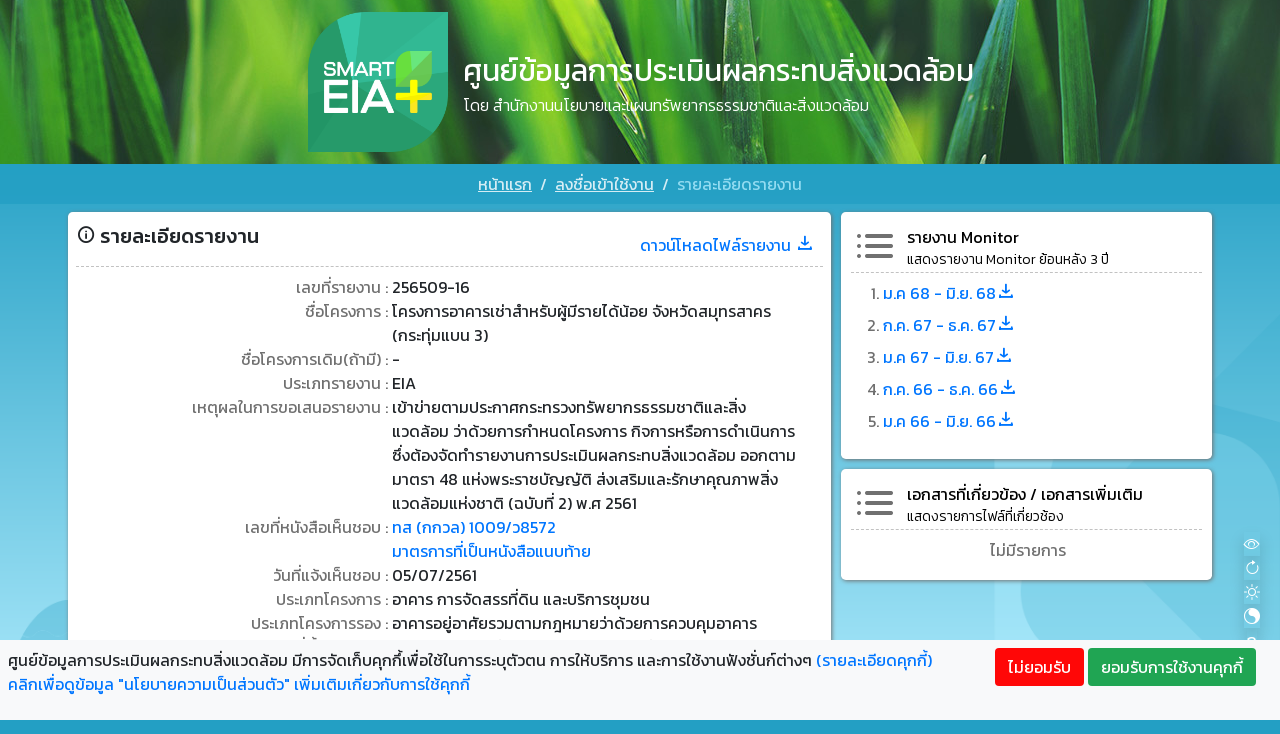

--- FILE ---
content_type: text/html; charset=UTF-8
request_url: https://eia.onep.go.th/eia/detail?id=11479
body_size: 9143
content:
<!DOCTYPE html>
<html lang="en-US">

<head>
    <meta charset="UTF-8">
    <meta http-equiv="X-UA-Compatible" content="IE=edge">
    <meta name="viewport" content="width=device-width, initial-scale=1">
        <title>Smart EIA Plus : รายละเอียดรายงาน</title>
    <meta name="csrf-param" content="eia_csrf-frontend">
<meta name="csrf-token" content="bU15voB1d1vJUBGIZ6mq0uyo137CdLchR9Fd7RQb9mMLDBrr8yIwGoMyRsEJ5O-xteOiFZYrx00m_C3dRGPABg==">

<link href="/assets/bc4e38e6/css/bootstrap.css" rel="stylesheet">
<link href="/css/main.css" rel="stylesheet">
<link href="/css/eva-icons.css" rel="stylesheet">
<link href="/assets/22780d4c/styles/cookie-consent.css" rel="stylesheet">    <link rel="icon" href="../img/favicon.png" type="image/png">
    <link rel="stylesheet" href="https://cdn.jsdelivr.net/npm/bootstrap-icons@1.11.3/font/bootstrap-icons.min.css">
</head>

<body class="background-frontside">
            
<div class="bg-light p-2 cookie-consent-popup">
    <div class="cookie-consent-top-wrapper">
        <div class="row">
            <div class="col-12 col-md-9">
                <p class="cookie-consent-message">
                    <span class="cookie-consent-text">ศูนย์ข้อมูลการประเมินผลกระทบสิ่งแวดล้อม มีการจัดเก็บคุกกึ้เพื่อใช้ในการระบุตัวตน การให้บริการ และการใช้งานฟังชั่นก์ต่างๆ </span>
                    <a class="cookie-consent-link cookie-consent-details-toggle">(รายละเอียดคุกกี้)</a>
                    <a class="cookie-consent-link" href="/site/policy">คลิกเพื่อดูข้อมูล "นโยบายความเป็นส่วนตัว" เพิ่มเติมเกี่ยวกับการใช้คุกกี้</a>                    <!-- <button class="btn btn-color-success btn-sm cookie-consent-controls-toggle">ตั้งค่า</button> -->
                    
                </p>
               
                
            </div>
            <div class="col-12 col-md-3 text-center">
                <a href="/site/decline" class="btn btn-color-danger">ไม่ยอมรับ</a>
                <a href="/site/accept" class="btn btn-color-success">ยอมรับการใช้งานคุกกี้</a>
                <!-- <button class="btn btn-color-success cookie-consent-accept-all">ยอมรับการใช้งานคุกกี้</button> -->
            </div>
        </div>
        
    </div>
    <div class="cookie-consent-controls ">
                    <label for="necessary" class="cookie-consent-control">
                <input type="checkbox" id="necessary" class="cookie-consent-checkbox" name="necessary" value="1" checked data-cc-consent="necessary">                <span>รายละเอียดคุกกี้</span>
            </label>
                <button class="btn btn-color-success btn-sm cookie-consent-save" data-cc-namespace="popup">บันทึก</button>
    </div>
    <div class="cookie-consent-details footer light-font mt-0 ">
        <hr>
                                    <label>รายละเอียดคุกกี้</label>
                <table>
                                                                        <tr>
                                <td>ชื่อคุกกี้</td>
                                <td>: eia_*</td>
                            </tr>
                                                                                                <tr>
                                <td>วัตถุประสงค์</td>
                                <td>: ใช้ในการระบุตัวตน การให้บริการ และการใช้งานฟังชั่นก์ต่างๆ</td>
                            </tr>
                                                            </table>
                        </div>
</div>
    <!-- header -->
    <div class="header-main">
        <!-- system name -->
        <div class="info">
            <div class="container-lg align-items-center">
                <div class="row align-items-center">
                    <div class="col-2 col-md-3 col-lg-4 text-right p-0">
                        <img class="logo-eia-top" src="/img/smart_EIA_logo_clean.png"
                            alt="Smart EIA Logo">
                    </div>
                    <div class="col-10 col-md-9 col-lg-8">
                        <div class="sytem-name">ศูนย์ข้อมูลการประเมินผลกระทบสิ่งแวดล้อม</div>
                        <div class="by-onep">โดย สำนักงานนโยบายและแผนทรัพยากรธรรมชาติและสิ่งแวดล้อม</div>
                    </div>
                </div>
                <div class="sub-sytem-name text-center">ศูนย์ข้อมูลการประเมินผลกระทบสิ่งแวดล้อม</div>
            </div>
        </div>
        <!-- breadcrumb and menu -->
        <div class="menu-top">
            <nav aria-label="breadcrumb"><ol id="w0" class="breadcrumb"><li class="breadcrumb-item"><a href="/site/index" title="หน้าแรก">หน้าแรก</a></li>
<li class="breadcrumb-item"><a href="/site/login" title="ลงชื่อเข้าใช้งาน">ลงชื่อเข้าใช้งาน</a></li>
<li class="breadcrumb-item active" aria-current="page">รายละเอียดรายงาน</li>
</ol></nav>        </div>
    </div>
    
<div id="modal-logout" class="show-confirm modal" role="dialog" tabindex="-1" aria-hidden="true" aria-labelledby="modal-logout-label">
<div class="modal-dialog" role="document">
<div class="modal-content">
<div class="modal-header">
<h5 id="modal-logout-label" class="modal-title">ออกจากระบบ</h5>
<button type="button" class="close" data-dismiss="modal"><span aria-hidden="true">&times;</span></button>
</div>
<div class="modal-body">
    <div id="msg-error-logout" class="text-center light-font color-primary"></div>
    <div class="text-center light-font color-primary">ยืนยันการออกจากระบบ ?</div>
    
</div>
<div class="modal-footer">
<button type="button" class="btn btn-color-secondary"
            data-dismiss="modal">ปิดหน้าต่าง</button><a class="btn btn-color-success" href="/site/logout" data-method="POST">ยืนยัน</a>
</div>
</div>
</div>
</div>
<div id="show-info" class="show-info modal" role="dialog" tabindex="-1" aria-hidden="true" aria-labelledby="label-info">
<div class="modal-dialog modal-dialog-centered modal-dialog-scrollable modal-fullscreen-sm-down" role="document">
<div class="modal-content">
<div class="modal-header">
<h5 id="label-info" class="modal-title"></h5>
<button type="button" class="close" data-dismiss="modal"><span aria-hidden="true">&times;</span></button>
</div>
<div class="modal-body">
    <p id="msg-info" class="text-center d-none">

    </p>
    <p id="error-info" class="color-danger text-center">

    </p>

    
</div>
<div class="modal-footer">
<div class="text-center"><button type="button" class="text-center btn btn-color-secondary" data-dismiss="modal" aria-hidden="false">ปิดหน้าต่าง</button></div>
</div>
</div>
</div>
</div>    <!-- main contents -->
        <div class="start-contents container-lg p-1 ">
        <!-- content holder -->
                   <link rel="stylesheet" href="https://unpkg.com/leaflet@1.9.4/dist/leaflet.css" integrity="sha256-p4NxAoJBhIIN+hmNHrzRCf9tD/miZyoHS5obTRR9BMY=" crossorigin="" />
   <script src="https://unpkg.com/leaflet@1.9.4/dist/leaflet.js" integrity="sha256-20nQCchB9co0qIjJZRGuk2/Z9VM+kNiyxNV1lvTlZBo=" crossorigin=""></script>
<!-- content holder -->
<div class="row p-0 m-0">
    <div class="content-left-pane col-12 col-md-8">
        <div class="content-in-pane rounded-lg">
            <div class="row">
                <div class="col-6 col-md-8 p-0">
                    <h5><i class="eva eva-info-outline"></i> รายละเอียดรายงาน</h5>
                </div>
                <div class="col-4 col-md-4 p-2 text-right">
                    <a class="detail" href="https://eia.onep.go.th/services/web//doc/download-eia?id=11479" target="_blank">ดาวน์โหลดไฟล์รายงาน <i class='eva eva-download-outline' style='font-size:20px'></i></a>                </div>
                <input type="hidden" id="eia_id" value="11479">
                <div class="col-2 d-md-none mb-2 p-0 text-right">
                    <nav class="navbar navbar-expand-lg navbar-light p-0 float-right justify-content-end">
                        <button class="navbar-toggler" type="button" data-toggle="collapse" data-target="#navbarNav"
                            aria-controls="navbarNav" aria-expanded="false" aria-label="Toggle navigation">
                            <span class="navbar-toggler-icon"></span>
                        </button>
                        <div class="collapse navbar-collapse" id="navbarNav">
                            <ul class="navbar-nav">
                                <li class="nav-item">
                                    <a class="nav-link d-inline-block" href="monitor_list_filter.html">รายงาน Monitor</a>
                                    <i class="eva eva-info-outline" data-toggle="popover" data-placement="left" data-content="Monitor description"></i>
                                </li>
                                <li class="nav-item">
                                    <a class="nav-link d-inline-block" href="list_filter.html">สถานะการพิจารณา</a>
                                    <i class="eva eva-info-outline" data-toggle="popover" data-placement="left" data-content="History description"></i>
                                </li>
                            </ul>
                        </div>
                    </nav>
                </div>
            </div>
            <div class="row form">
                <div class="col p-2">
                    <!-- group 1 -->
                    <div class="row">
                        <div class="col-4 col-md-5 text-right p-0 color-secondary">เลขที่รายงาน : </div>
                        <div class="col-8 col-md-7 text-left pl-1">256509-16                                                </div>
                    </div>
                                        <div class="row">
                        <div class="col-4 col-md-5 text-right p-0 color-secondary">ชื่อโครงการ : </div>
                        <div class="col-8 col-md-7 text-left pl-1">โครงการอาคารเช่าสำหรับผู้มีรายได้น้อย จังหวัดสมุทรสาคร (กระทุ่มแบน 3)</div>
                    </div>
                    <div class="row">
                        <div class="col-4 col-md-5 text-right p-0 color-secondary">ชื่อโครงการเดิม(ถ้ามี) : </div>
                        <div class="col-8 col-md-7 text-left pl-1">-</div>
                    </div>
                    <div class="row">
                        <div class="col-4 col-md-5 text-right p-0 color-secondary">ประเภทรายงาน : </div>
                        <div class="col-8 col-md-7 text-left pl-1">EIA</div>
                    </div>
                    <div class="row">
                        <div class="col-4 col-md-5 text-right p-0 color-secondary">เหตุผลในการขอเสนอรายงาน : </div>
                        <div class="col-8 col-md-7 text-left pl-1">เข้าข่ายตามประกาศกระทรวงทรัพยากรธรรมชาติและสิ่งแวดล้อม ว่าด้วยการกำหนดโครงการ กิจการหรือการดำเนินการ ซึ่งต้องจัดทำรายงานการประเมินผลกระทบสิ่งแวดล้อม ออกตามมาตรา 48 แห่งพระราชบัญญัติ ส่งเสริมและรักษาคุณภาพสิ่งแวดล้อมแห่งชาติ (ฉบับที่ 2) พ.ศ 2561</div>
                    </div>
                    <div class="row">
                        <div class="col-4 col-md-5 text-right p-0 color-secondary">เลขที่หนังสือเห็นชอบ : </div>
                        <div class="col-8 col-md-7 text-left pl-1">
                            <a class="detail" href="https://eia.onep.go.th/services/web//doc/download-eia-approval?id=11479" target="_blank">ทส (กกวล) 1009/ว8572</a>                        </div>
                    </div>
                                        <div class="row">
                        <div class="col-4 col-md-5 text-right p-0 color-secondary"></div>
                        <div class="col-8 col-md-7 text-left pl-1">
                            <a class="detail" href="https://eia.onep.go.th/services/web//doc/download-eia-method?id=11479" target="_blank">มาตรการที่เป็นหนังสือแนบท้าย</a>                        </div>
                    </div>
                                        <div class="row">
                        <div class="col-4 col-md-5 text-right p-0 color-secondary">วันที่แจ้งเห็นชอบ : </div>
                        <div class="col-8 col-md-7 text-left pl-1">05/07/2561</div>
                    </div>
                    <div class="row">
                        <div class="col-4 col-md-5 text-right p-0 color-secondary">ประเภทโครงการ : </div>
                        <div class="col-8 col-md-7 text-left pl-1">อาคาร การจัดสรรที่ดิน และบริการชุมชน</div>
                    </div>
                    <div class="row">
                        <div class="col-4 col-md-5 text-right p-0 color-secondary">ประเภทโครงการรอง : </div>
                        <div class="col-8 col-md-7 text-left pl-1">อาคารอยู่อาศัยรวมตามกฎหมายว่าด้วยการควบคุมอาคาร</div>
                    </div>
                    <div class="row">
                        <div class="col-4 col-md-5 text-right p-0 color-secondary">ที่ตั้งโครงการ : </div>
                        <div class="col-8 col-md-7 text-left pl-1">
                             ถนนเทศบาล 3 ตำบลตลาดกระทุ่มแบน อำเภอกระทุ่มแบน จังหวัดสมุทรสาคร 74110                                                    </div>
                    </div>
                    <!-- <div class="row">
                        <div class="col-4 col-md-5 text-right p-0 color-secondary">โทรศัพท์ : </div>
                        <div class="col-8 col-md-7 text-left pl-1">-</div>
                    </div>
                    <div class="row">
                        <div class="col-4 col-md-5 text-right p-0 color-secondary">โทรสาร : </div>
                        <div class="col-8 col-md-7 text-left pl-1">-</div>
                    </div>
                    <div class="row">
                        <div class="col-4 col-md-5 text-right p-0 color-secondary">อีเมล : </div>
                        <div class="col-8 col-md-7 text-left pl-1">-</div>
                    </div>
                    <div class="row">
                        <div class="col-4 col-md-5 text-right p-0 color-secondary">เว็บไซต์ : </div>
                        <div class="col-8 col-md-7 text-left pl-1">
                                                            -                                                    </div>
                    </div> -->
                    
                    <div class="row">
                        <div class="col-4 col-md-5 text-right p-0 color-secondary">นิติบุคคลผู้ทำรายงาน : </div>
                        <div class="col-8 col-md-7 text-left pl-1">
                                                            <a class="detail" href="/eia/juristic-detail?id=7112">บริษัท เอ็นริช คอนซัลแตนท์ จำกัด</a>                                                    </div>
                    </div>
                    
                    <div class="row">
                        <div class="col-4 col-md-5 text-right p-0 color-secondary">เจ้าของโครงการ : </div>
                        <div class="col-8 col-md-7 text-left pl-1">
                                                                                            <div class="col-12 p-0"><a class="detail" href="/eia/owner-detail?owner_id=5425">การเคหะแห่งชาติ </a></div>
                                                                                    </div>
                    </div>
                    
                    <div class="row">
                        <div class="col-4 col-md-5 text-right p-0 color-secondary">เจ้าของโครงการเดิม (ถ้ามี) : </div>
                        <div class="col-8 col-md-7 text-left pl-1">
                                                            <div class="col-12 p-0"> - </div>
                                                    </div>
                    </div>
                    <div class="row">
                        <div class="col-4 col-md-5 text-right p-0 color-secondary">สถานภาพของโครงการ : </div>
                        <div class="col-8 col-md-7 text-left pl-1">ได้รับอนุมัติ/อนุญาตเปิดดำเนินการ และเปิดดำเนินการโครงการแล้ว</div>
                    </div>
                    <div class="row">
                        <div class="col-4 col-md-5 text-right p-0 color-secondary">เลขที่ใบอนุญาต/คำขอ : </div>
                        <div class="col-8 col-md-7 text-left pl-1">-</div>
                    </div>
                    <div class="row">
                        <div class="col-4 col-md-5 text-right p-0 color-secondary">หน่วยงานอนุญาต : </div>
                        <div class="col-8 col-md-7 text-left pl-1">-</div>
                    </div>
                    <div class="row">
                        <div class="col-4 col-md-5 text-right p-0 color-secondary">หมายเหตุ : </div>
                        <div class="col-8 col-md-7 text-left pl-1"></div>
                    </div>
                    
                                        
                    
                </div>
            </div>
            <!-- button holder -->
            <div class="row form">
                <div class="col p-2">
                    <div class="row ">
                        <div class="col-6 p-0">
                            <a class="btn-color-secondary btn" href="javascript:history.go(-1)">ย้อนกลับ</a>
                        </div>
                        <div class="col-6 p-0 text-right">
                            <!-- <button type="button" class="btn-color-primary btn">Primary</button> -->
                        </div>
                    </div>
                </div>
            </div>
                    </div>
    </div>

    <div class="content-right-pane col col-md-4 d-none d-md-block">
        <!-- monitor -->
        <div class="menu-right bg-color-white rounded-lg">
            <div class="color-secondary d-flex align-items-center">
                <span><i class="eva eva-list-outline"></i></span>
                <div class="flex-shrink-1 p1">
                    รายงาน Monitor
                    <div class="menu-description">แสดงรายงาน Monitor ย้อนหลัง 3 ปี</div>
                </div>
            </div>
            <!-- Monitor list -->
            <div class="row form p-0 m-0">
                <div class="col p-1 p-md-2">
                                        <ol class="history-list">
                        <li><a class="detail" href="https://eia.onep.go.th/services/web//doc/download-monitor?id=45240" target="_blank">ม.ค 68 - มิ.ย. 68<i class='eva eva-download-outline' style='font-size:20px'></i></a> </li><li><a class="detail" href="https://eia.onep.go.th/services/web//doc/download-monitor?id=41704" target="_blank">ก.ค. 67 - ธ.ค. 67<i class='eva eva-download-outline' style='font-size:20px'></i></a> </li><li><a class="detail" href="https://eia.onep.go.th/services/web//doc/download-monitor?id=37777" target="_blank">ม.ค 67 - มิ.ย. 67<i class='eva eva-download-outline' style='font-size:20px'></i></a> </li><li><a class="detail" href="https://eia.onep.go.th/services/web//doc/download-monitor?id=34517" target="_blank">ก.ค. 66 - ธ.ค. 66<i class='eva eva-download-outline' style='font-size:20px'></i></a> </li><li><a class="detail" href="https://eia.onep.go.th/services/web//doc/download-monitor?id=30793" target="_blank">ม.ค 66 - มิ.ย. 66<i class='eva eva-download-outline' style='font-size:20px'></i></a> </li>                    </ol>
                                    </div>
            </div>
            <!-- show all
            <div class="row form p-0 m-0">
                <div class="show-all col p-1 text-center">
                                    </div>
            </div> -->
        </div>
        <div class="menu-right bg-color-white rounded-lg">
            <div class="color-secondary d-flex align-items-center">
                <span><i class="eva eva-list-outline"></i></span>
                <div class="flex-shrink-1 p1">
                    เอกสารที่เกี่ยวข้อง / เอกสารเพิ่มเติม
                    <div class="menu-description">แสดงรายการไฟล์ที่เกี่ยวช้อง</div>
                </div>
            </div>
            <!-- Monitor list -->
            <div class="row form p-0 m-0">
                <div class="col p-1 p-md-2">
                                            <div class="text-center color-secondary"> ไม่มีรายการ</div>
                                    </div>
            </div>
        </div>
        
        <!-- history -->
            </div>
</div>


        <!-- footer -->
        <hr>
        <div class="row mx-0 mt-2">
            <div class="col text-center">
                <h6>คู่มือการใช้งาน</h6>
                <div class="small-font">
                    <a href="/manual/eia" target="_blank" rel="noopener">ระบบฐานข้อมูล EIA</a>
                    | <a href="/manual/monitor" target="_blank"
                        rel="noopener">ระบบการยื่นรายงาน
                        Monitor</a> | <a href="/manual/consultant" target="_blank"
                        rel="noopener">ระบบฐานข้อมูลผู้จัดทำรายงาน</a>
                </div>
            </div>
        </div>
        <hr>
        <div class="footer container-lg">
            <div class="row">
                <div class="col text-center">
                    <img class="w-50 onep-logo" src="/img/logo-onep-main.png" alt="กองพัฒนาระบบการวิเคราะห์ผลกระทบสิ่งแวดล้อม">
                </div>
            </div>
            <div class="row mx-0 mt-2">
                <div class="col text-center">
                    ©2022 - สำนักงานนโยบายและแผนทรัพยากรธรรมชาติและสิ่งแวดล้อม. All Rights Reserved.
                </div>
            </div>
            <div class="mt-2 text-center font-weight-light">
                                        จำนวนการเข้าชมเว็บไซต์ : 22,890,406                <!-- แบบประเมิน -->
                <p>
                    <a style="text-decoration:underline" href="https://forms.gle/qS4RnnxAgrYsyMhW6"
                        target="_blank">แบบประเมินความพึงพอใจต่อการใช้งานศูนย์ข้อมูลการประเมินผลกระทบสิ่งแวดล้อม
                        (Smart EIA Plus)</a>
                </p>
            </div>
            <div class="text-center font-weight-light">
                Dashboard
                <ul style="list-style:none" class="p-0">
                    <li><a style="text-decoration:underline" href="/dashboard/eia1">รายงานการประเมินผลกระทบสิ่งแวดล้อมที่ส่งให้ สผ.
                            พิจารณา</a></li>
                    <li><a style="text-decoration:underline" href="/dashboard/eia2">โครงการที่ได้รับความเห็นชอบฯ</a></li>
                    <li><a style="text-decoration:underline" href="/dashboard/license">ผู้จัดทำรายงานการประเมินผลกระทบสิ่งแวดล้อม</a>
                    </li>
                </ul>
            </div>
                        <hr>
            <div class="row form bg-white"
                style="border-radius: 20px; box-shadow: 0px 3px 6px rgba(0, 0, 0, 0.1607843137);">
                <div class="col p-2">
                    <h5 class="text-center mt-3">กรุณาให้คะแนนความพึงพอใจในการใช้งานระบบ Smart EIA Plus</h5>
                    <div class="row justify-content-center my-3">
                        <div class="div-satis text-center">
                            <i data-id="4" id="btn-excellent"
                                class="bi bi-emoji-sunglasses icon-satis icon-satis-active btn-satis"></i>
                            <div class="small">ยอดเยี่ยม</div>
                        </div>
                        <div class="div-satis text-center">
                            <i data-id="3" id="btn-good" class="bi bi-emoji-smile icon-satis btn-satis"></i>
                            <div class="small">ดี</div>
                        </div>
                        <div class="div-satis text-center">
                            <i data-id="2" id="btn-normal" class="bi bi-emoji-neutral icon-satis btn-satis"></i>
                            <div class="small">พอใช้</div>
                        </div>
                        <div class="div-satis text-center">
                            <i data-id="1" id="btn-bad" class="bi bi-emoji-frown icon-satis btn-satis"></i>
                            <div class="small">ควรปรับปรุง</div>
                        </div>
                    </div>
                    <form id="formStep1" action="/eia/save-satisfaction?id=0" method="post" enctype="multipart/form-data">
<input type="hidden" name="eia_csrf-frontend" value="bU15voB1d1vJUBGIZ6mq0uyo137CdLchR9Fd7RQb9mMLDBrr8yIwGoMyRsEJ5O-xteOiFZYrx00m_C3dRGPABg==">                    <div class="col-6 offset-3 mt-4">

                        <h6 class="text-center">ข้อคิดเห็นหรือข้อเสนอแนะที่ต้องปรับปรุง</h6>
                        <input id="score-point" type="hidden" name="UserSatisfaction[point]" value="4">
                        <input type="hidden" name="UserSatisfaction[type]" value="1">
                        <textarea rows="4" class="form-control" name="UserSatisfaction[remark]" data-name="detail"
                            placeholder="ข้อคิดเห็นหรือข้อเสนอแนะที่ต้องปรับปรุง"></textarea>
                    </div>
                    <br />
                    <div class="text-center mb-3">
                        <button type="submit" class='btn-color-success btn'>ส่งผลการให้คะแนน</button>
                    </div>
                    </form>                </div>
            </div>
                        <hr>
            <div class="row mx-0 my-2">
                <div class="col text-center light-font color-warning-dark">
                    พบปัญหาในการใช้งานระบบกรุณาติดต่อ
                    กลุ่มงานวิชาการและฐานข้อมูล<br>
                    อีเมล <a href="mailto:databaseeia.onep@gmail.com">databaseeia.onep@gmail.com</a><br>
                    เบอร์ติดต่อ 02-265-6640, 02-265 6500 ต่อ 6858
                </div>
            </div>
            <div class="row mx-0 mt-2 mb-5">
                <div class="col text-center light-font color-danger">
                    ต้องการแจ้งปัญหาในการใช้งาน <a href="https://forms.gle/RVQt7c27pxvJkjSo9" target="_blank"
                        rel="noopener">"คลิกที่นี่"</a><br>
                    หรือ สแกน<br>
                    <img class="mx-0 mt-2" src="/img/form_link.png" alt="แจ้งปัญหาในการใช้งาน"
                        style="min-width: 150px;height: 150px;">
                </div>
            </div>
        </div>
    </div>
    <!-- loading dummy -->
    <div class="loading-dummy d-flex justify-content-center">
        <div class="spinner-border" role="status">
            <span class="sr-only">Loading...</span>
        </div>
    </div>

    <!-- test label -->
    <!-- <img src="/img/test-version.png" alt="ทดสอบระบบ" style="position: fixed; right: 0; top: 0; z-index: 9999; width: 15vw;">  -->

    <!-- blockUI html -->
    <div id="blockUI" class="modal" role="dialog">
        <div class="spinner-border color-primary" role="status">
            <span class="sr-only">Loading...</span>
        </div>
    </div>

    <!-- jQuery and Bootstrap Bundle (includes Popper) -->
    <!-- <script src="https://code.jquery.com/jquery-3.5.1.slim.min.js"
        integrity="sha384-DfXdz2htPH0lsSSs5nCTpuj/zy4C+OGpamoFVy38MVBnE+IbbVYUew+OrCXaRkfj"
        crossorigin="anonymous"></script> -->


    <!-- page js script -->
    
<!-- FAB -->
<div class="fab-container">
    <div class="fab shadow">
      <div class="fab-content">
        <i class="bi bi-eye"></i>
      </div>
    </div>
    <div id="btn-theme-reset" class="sub-button reset shadow" title="คืนค่าสีเดิม">
      <i class="bi bi-arrow-clockwise"></i>
    </div>
    <div id="btn-theme-black-white" class="sub-button black-white shadow" title="สีขาวดำ">
      <i class="bi bi-brightness-high"></i>
    </div>
    <div id="btn-theme-black-yellow" class="sub-button black-yellow shadow" title="สีเหลืองดำ">
      <i class="bi bi-brilliance"></i>
    </div>
    <div id="btn-font-normal" class="sub-button-2 shadow" title="ขนาดปกติ">
      <div class="normal">ก</div>
    </div>
    <div id="btn-font-big" class="sub-button-2 shadow" title="ขนาดใหญ่">
      <div class="big">ก</div>
    </div>
    <div id="btn-font-bigger" class="sub-button-2 shadow" title="ขนาดใหญ่มาก">
      <div class="bigger">ก</div>
    </div>
  </div>

    <script src="/assets/ba9e39e2/jquery.js"></script>
<script src="/assets/141f1ef8/yii.js"></script>
<script src="/js/jquery-ui-datepicker-th.js"></script>
<script src="/js/bootstrap-show-password.js"></script>
<script src="/assets/e51f1297/cookie-consent.js"></script>
<script src="/assets/bc4e38e6/js/bootstrap.bundle.js"></script>
<script src="/assets/141f1ef8/yii.activeForm.js"></script>
<script>window.addEventListener('load', function () {
    window.cookieConsent = new CookieConsent({
      name: 'eia_cookie_consent_status',
      path: '/',
      domain: '',
      expiryDays: 7,
    });
    window.cookieConsent.afterSave = function (cc) {
      cc.clean({"necessary":{"label":"\u0e23\u0e32\u0e22\u0e25\u0e30\u0e40\u0e2d\u0e35\u0e22\u0e14\u0e04\u0e38\u0e01\u0e01\u0e35\u0e49","cookies":[{"name":"eia_auth_token","domain":"","path":"\/"},{"name":"eia_admin_token","domain":"","path":"\/"}],"details":[{"title":"\u0e0a\u0e37\u0e48\u0e2d\u0e04\u0e38\u0e01\u0e01\u0e35\u0e49","description":": eia_*"},{"title":"\u0e27\u0e31\u0e15\u0e16\u0e38\u0e1b\u0e23\u0e30\u0e2a\u0e07\u0e04\u0e4c","description":": \u0e43\u0e0a\u0e49\u0e43\u0e19\u0e01\u0e32\u0e23\u0e23\u0e30\u0e1a\u0e38\u0e15\u0e31\u0e27\u0e15\u0e19 \u0e01\u0e32\u0e23\u0e43\u0e2b\u0e49\u0e1a\u0e23\u0e34\u0e01\u0e32\u0e23 \u0e41\u0e25\u0e30\u0e01\u0e32\u0e23\u0e43\u0e0a\u0e49\u0e07\u0e32\u0e19\u0e1f\u0e31\u0e07\u0e0a\u0e31\u0e48\u0e19\u0e01\u0e4c\u0e15\u0e48\u0e32\u0e07\u0e46"}],"checked":true,"disabled":false}})
      window.location.reload()
    }
});</script>
<script>jQuery(function ($) {
if(0 == '1'){
    var map = L.map('map', {
        center: [13.7832207, 100.534249],// [13.7832207, 100.534249],
        zoom: 10
    });
    // 12.794703, 100.442647
    // https://gis.onep.go.th/geoserver/onepmap/wms?service=WMS&version=1.1.0&request=GetMap&layers=onepmap%3A9000_2566_protectedarea&bbox=98.05423213019618%2C7.122068052193653%2C103.0308745519014%2C18.774722234373794&width=330&height=768&srs=EPSG%3A4326&styles=&format=application/openlayers
    L.marker([13.7832207, 100.534249],{alt: 'Kyiv'}).addTo(map).bindPopup("โครงการอาคารเช่าสำหรับผู้มีรายได้น้อย จังหวัดสมุทรสาคร (กระทุ่มแบน 3)");
    L.tileLayer('https://tile.openstreetmap.org/{z}/{x}/{y}.png?{foo}', {foo: 'bar', attribution: ''}).addTo(map);
    var wmsLayer = L.tileLayer.wms("https://gis.onep.go.th/geoserver/onepmap/wms?", {
        // crs: L.CRS.EPSG4326,
        // service: 'WMS',
        // version: '1.1.0',
        // request: 'GetMap',
        layers: 'onepmap:9000_2566_protectedarea',
        // bbox: '98.05423213019618,7.122068052193653,103.0308745519014,18.774722234373794',
        // width: '500',
        // height: '400',
        srs: 'EPSG:4326',
        format: 'image/png',
        transparent: true,
        // attribution: "Weather data © 2012 IEM Nexrad"
        // format: 'image/png',
        // // transparent: true,
        // layers: "onepmap:9000_2566_protectedarea"
    });
    wmsLayer.addTo(map);
    // lcontrol = L.control.layers(wmsLayer).addTo(map);
}

$(document).ready(function(){

    $("#btnShowMap").click(function(){
        if($(this).is(":checked")){
            map.addLayer(wmsLayer);
        }else{  
            map.removeLayer(wmsLayer);
        }
        
    });
    $('.load-loghistory-more').click(function(e){
        // var moreLogs = $("#moreLogsHis").val();
        // var page = $("#pageHis").val();
        // e.preventDefault();
        // $("#loghistory-btn").empty();
        // getLog((page+1));

        var indexPage = $(this).attr("page");
        var eia_id = $("#eia_id").val();
        document.location.href = 'detail?id='+eia_id+'&page='+indexPage;

        
    });
});
jQuery('#modal-logout').modal({"show":false});
jQuery('#show-info').modal({"show":false});
jQuery('#formStep1').yiiActiveForm([], {"errorSummary":".alert.alert-danger","errorCssClass":"is-invalid","successCssClass":"is-valid","validationStateOn":"input"});
    $(document).ready(function () {
    if(localStorage.getItem("theme")){
        $("body").addClass(localStorage.getItem("theme"));
    }

    if(localStorage.getItem("font")){
        $("body").addClass(localStorage.getItem("font"));
    }

    $("#btn-theme-reset").click(function(){
        $("body").removeClass("black-white");
        $("body").removeClass("black-yellow");
        localStorage.setItem("theme", "");
    });
    $("#btn-theme-black-white").click(function(){
        $("body").addClass("black-white");
        $("body").removeClass("black-yellow");
        localStorage.setItem("theme", "black-white");
    });
    $("#btn-theme-black-yellow").click(function(){
        $("body").addClass("black-yellow");
        $("body").removeClass("black-white");
        localStorage.setItem("theme", "black-yellow");
    });

    $("#btn-font-normal").click(function(){
        $("body").removeClass("big-font");
        $("body").removeClass("bigger-font");
        localStorage.setItem("font", "");
    });
    $("#btn-font-big").click(function(){
        $("body").addClass("big-font");
        $("body").removeClass("bigger-font");
        localStorage.setItem("font", "big-font");
    });
    $("#btn-font-bigger").click(function(){
        $("body").addClass("bigger-font");
        $("body").removeClass("big-font");
        localStorage.setItem("font", "bigger-font");
    });
    //ป้องกันการแสดงผล scroll ผิดพลาด
    $(".start-contents").hide();
    setTimeout(() => {
        $(".start-contents").show();
        $(".loading-dummy").remove();
        setTopMargin();
    }, 300);

    $(".btn-satis").click(function(){
    var point = $(this).attr("data-id");
    $("#score-point").val(point);
    // alert(point);
    $(".btn-satis").each(function(){
        var eachPoint = $(this).attr("data-id");
        if(point == eachPoint){
            $(this).addClass("icon-satis-active");
        }else{
            $(this).removeClass("icon-satis-active");
        }
    })
    
});

    //เว้นระยะจาก header อัตโนมัติ
    $(window).resize(function () {
        setTopMargin();
    });

    //ย่อ-ขยาย header
    var resizeTimer = false;
    $(document).on("scroll", function () {
        clearTimeout(resizeTimer);
        resizeTimer = setTimeout(function () {
            resizeTimer = false;
            $(document).trigger('scrollEnd');
        }, 250);

        if ($(document).scrollTop() >= 80) {
            $(".header-main").addClass("shrink");
        } else {
            $(".header-main").removeClass("shrink");
        }
    }).on('scrollEnd', function () {
        setTopMargin();
    });

    //เว้นระยะจาก header
    function setTopMargin() {
        if (!$(".header-main").hasClass("shrink")) {
            $(".start-contents").css("margin-top", $('.header-main').outerHeight());
        }
    };

    });

    function block() {
        var body = $(document);
        var w = body.width();
        var h = body.height();
        var trb = $('#blockUI');

        trb.css({
            width: w,
            height: h,
            opacity: 0.7,
            position: 'absolute',
            top: 0,
            left: 0,
            'padding-left': ((w/2) - 16) + 'px',
            'padding-top': ((h/2) - 16) + 'px',
        });
        trb.show();
    }

    function unblock() {
        var trb = $('#blockUI');
        trb.hide();
    }

    function formatDate(dateString)
    {
        var allDate = dateString.split(' ');

        var thisDate = allDate[0].split('-');
        var newDate = [thisDate[2],thisDate[1],thisDate[0] ].join("-");
        var newTime = "";
        if(allDate.length ==2){
            var thisTime = allDate[1].split(':');
    
            //var suffix = thisTime[0] >= 12 ? "PM":"AM";
            var hour = thisTime[0];// > 12 ? thisTime[0] - 12 : thisTime[0];
            var hour =hour < 10 ? "0" + hour : hour;
            var min = thisTime[1] ;
            var sec = thisTime[2] ;
            var newTime = hour + ':' + min + suffix;
            return newDate + ' ' + newTime;
        }
        return newDate;
    }

    hitCounter();
    function hitCounter(){
        $.ajax({
            url: "https://eia.onep.go.th/services/web/doc/hit-counter",
            type: 'GET',
            success: function (data) {
            },error: function(jqXHR, errMsg) {
            }
        });
    }
});</script></body>

</html>
